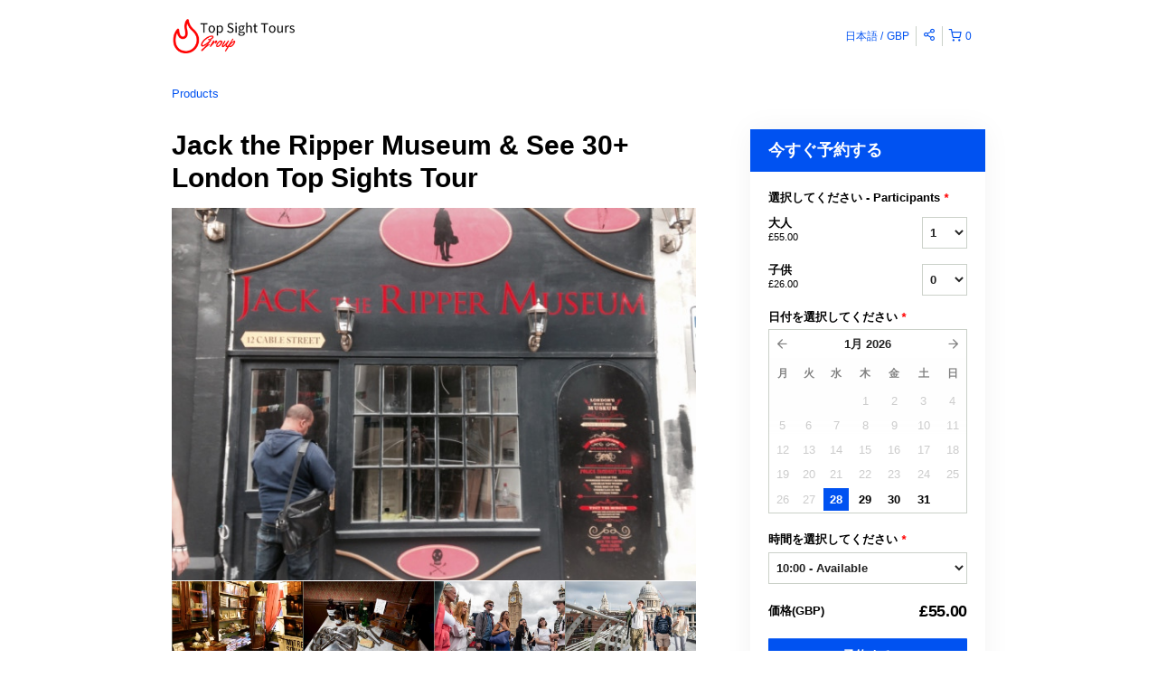

--- FILE ---
content_type: text/html; charset=UTF-8
request_url: https://londontopsightstours.rezdy.com/availabilityAjax
body_size: 1037
content:
{"availability":{"2026-01-28":{"10:00":{"293778":{"id":"371748225","allDay":false,"seatsAvailable":50,"price":[{"id":"2859584","price":"55.0","priceOptionType":"ADULT","priceLabel":"\u5927\u4eba (\u00a355.00)","priceAndCurrency":"\u00a355.00","seatsUsed":1,"minQuantity":0,"maxQuantity":0},{"id":"2859583","price":"26.0","priceOptionType":"CHILD","priceLabel":"\u5b50\u4f9b (\u00a326.00)","priceAndCurrency":"\u00a326.00","seatsUsed":1,"minQuantity":0,"maxQuantity":0}],"availability":"50 available","waitingList":false,"onHold":0,"hasConfirmedOrders":false,"hasResources":false,"confirmModeOverride":null}}},"2026-01-29":{"10:00":{"293778":{"id":"371748223","allDay":false,"seatsAvailable":50,"price":[{"id":"2859584","price":"55.0","priceOptionType":"ADULT","priceLabel":"\u5927\u4eba (\u00a355.00)","priceAndCurrency":"\u00a355.00","seatsUsed":1,"minQuantity":0,"maxQuantity":0},{"id":"2859583","price":"26.0","priceOptionType":"CHILD","priceLabel":"\u5b50\u4f9b (\u00a326.00)","priceAndCurrency":"\u00a326.00","seatsUsed":1,"minQuantity":0,"maxQuantity":0}],"availability":"50 available","waitingList":false,"onHold":0,"hasConfirmedOrders":false,"hasResources":false,"confirmModeOverride":null}}},"2026-01-30":{"10:00":{"293778":{"id":"371748220","allDay":false,"seatsAvailable":50,"price":[{"id":"2859584","price":"55.0","priceOptionType":"ADULT","priceLabel":"\u5927\u4eba (\u00a355.00)","priceAndCurrency":"\u00a355.00","seatsUsed":1,"minQuantity":0,"maxQuantity":0},{"id":"2859583","price":"26.0","priceOptionType":"CHILD","priceLabel":"\u5b50\u4f9b (\u00a326.00)","priceAndCurrency":"\u00a326.00","seatsUsed":1,"minQuantity":0,"maxQuantity":0}],"availability":"50 available","waitingList":false,"onHold":0,"hasConfirmedOrders":false,"hasResources":false,"confirmModeOverride":null}}},"2026-01-31":{"10:00":{"293778":{"id":"371748204","allDay":false,"seatsAvailable":50,"price":[{"id":"2859584","price":"55.0","priceOptionType":"ADULT","priceLabel":"\u5927\u4eba (\u00a355.00)","priceAndCurrency":"\u00a355.00","seatsUsed":1,"minQuantity":0,"maxQuantity":0},{"id":"2859583","price":"26.0","priceOptionType":"CHILD","priceLabel":"\u5b50\u4f9b (\u00a326.00)","priceAndCurrency":"\u00a326.00","seatsUsed":1,"minQuantity":0,"maxQuantity":0}],"availability":"50 available","waitingList":false,"onHold":0,"hasConfirmedOrders":false,"hasResources":false,"confirmModeOverride":null}}},"timeFormats":{"10:00":"10:00"}},"firstDate":"2026-01-28"}

--- FILE ---
content_type: text/html; charset=UTF-8
request_url: https://londontopsightstours.rezdy.com/updateTotalprice
body_size: 895
content:
{"sessions":["371748225"],"sessionTimeLabel":{"371748225":"10:00 - Available"},"totalPrice":{"371748225":"\u00a355.00"},"pricePerOption":{"371748225":{"2859584":"\u00a355.00","2859583":"\u00a326.00"}},"activeSession":{"371748225":true},"waitlist":{"371748225":false},"sessionTimeFormat":[],"quantitiesPerOption":{"371748225":{"2859584":[0,1,2,3,4,5,6,7,8,9,10,11,12,13,14,15],"2859583":[0,1,2,3,4,5,6,7,8,9,10,11,12,13,14,15]}},"minQuantityOverride":[],"maxQuantityOverride":[]}